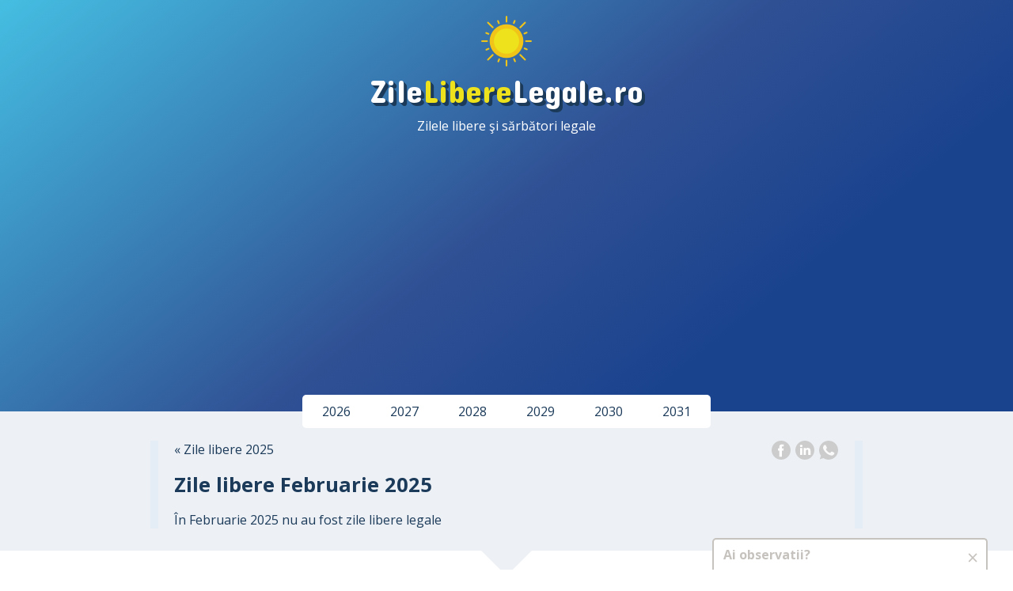

--- FILE ---
content_type: text/html; charset=UTF-8
request_url: https://www.zileliberelegale.ro/zile-libere-februarie-2025
body_size: 6626
content:
<!DOCTYPE html>
<html>

<head>
  <title>Zile libere Februarie 2025 - Sărbători legale &#9728;&#65039;</title>
  <meta charset="utf-8">
  <meta name="description" content="În Februarie 2025 nu au fost zile libere legale">

  <meta property="og:title" content="Zile Libere Legale">
  <meta property="og:url" content="https://www.zileliberelegale.ro/">
  <meta property="og:site_name" content="ZileLibereLegale.ro">
  <meta property="og:type" content="website">
  <meta property="og:image" content="https://www.zileliberelegale.ro/img/default.png">
  <meta property="og:description" content="În Februarie 2025 nu au fost zile libere legale">



  <meta name="viewport" content="width=device-width, initial-scale=1.0" />
  <!-- HTML5 Shim and Respond.js IE8 support of HTML5 elements and media queries -->
  <!--[if lt IE 9]>
  <script src="https://oss.maxcdn.com/libs/html5shiv/3.7.0/html5shiv.js"></script>
  <script src="https://oss.maxcdn.com/libs/respond.js/1.4.2/respond.min.js"></script>
<![endif]-->


  <link href='https://fonts.googleapis.com/css?family=Open+Sans:400,700&amp;subset=latin,latin-ext' rel='stylesheet' type='text/css'>
  <link href="https://fonts.googleapis.com/css?family=Concert+One" rel="stylesheet">
  <style type="text/css">
    html,
    body {
      background: #fff;
      font-family: 'Open Sans', Helvetica, sans-serif;
      padding: 0;
      margin: 0;
      color: #1c3b5a;
      box-sizing: border-box;
    }

    a {
      color: #1c3b5a;
      outline: none;
      text-decoration: none;
    }

    h1 {
      margin: 0;
      font-size: 1.6em;
    }

    .center {
      text-align: center;
    }

    /*.logo { text-align: center; font-size: 2em; font-weight: bold; display: block; color: #000; text-decoration: none; }

*/
    .logo {
      font-style: normal;
      text-rendering: optimizeLegibility;
      margin-top: 0.2em;
      margin-bottom: 0.5em;
      text-shadow: 1px 1px 0px #1c3b5a, 2px 2px 0px #1c3b5a, 3px 3px 0px #1c3b5a, 4px 4px 0px #1c3b5a;
      color: #fff;
      margin: 0 0 10px;
      font-size: 2.6em;
      text-align: center;
      display: block;
      font-family: 'Concert One', cursive;
    }

    .logo b {
      color: #ede21b;
      font-weight: normal;
    }


    .header {
      padding: 20px 20px 50px;
      /*background-image: -webkit-gradient(linear,left top, left bottom,from(#4267B5),to(#305094));
  background-image: -webkit-linear-gradient(top,#4267B5,#305094);
  background-image: linear-gradient(to bottom,#4267B5,#305094);
*/
      background: #305094;
      background: linear-gradient(141deg, #45bee2 0, #305094 51%, #1a438e 75%);
      text-align: center;
    }

    .header a {
      color: #fff;
    }

    .header strong {
      color: #fff;
      text-align: center;
      margin-top: 10px;
      font-weight: normal;
      margin-bottom: 0;
    }

    .header img {
      width: 64px;
      height: 64px;
    }

    .content {
      width: 1200px;
      margin: 0 auto;
      background-color: #fffc;
      padding: 1em;
    }


    .cont-calendar,
    .cont-day-titles {
      display: block;
      grid-template-columns: 1fr 1fr 1fr 1fr 1fr 1fr 1fr;
      width: 900px;
      text-align: center;
    }

    .cont-day-titles {
      display: flex;
      justify-content: center;
    }

    .day {
      border: 1px solid #dedede;
      text-align: center;
      position: relative;
      height: 3em;
      display: inline flex;
      align-items: center;
      justify-content: center;
      overflow: hidden;
      white-space: nowrap;

      width: calc(100%/7 - 5px) !important;
      vertical-align: top;
    }

    .day-holiday-title {
      white-space: nowrap;
      background: yellow;
      padding: 0 2px;
    }

    .day.nr-holidays-1 div.day-holiday-title {
      font-size: .8em;
      line-height: 1em;
    }

    .day.nr-holidays-2 div.day-holiday-title {
      font-size: .7em;
      line-height: 1em;
    }

    .day-holiday-title i {
      display: none;
      font-style: normal;
    }

    /*.day-border-top, .day-border-bottom, .day-border-left, .day-border-right { border-style: dotted; }*/
    .day-border-top {
      border-top-color: #555;
    }

    .day-border-bottom {
      border-bottom-color: #555;
    }

    .day-border-left {
      border-left-color: #555;
    }

    .day-border-right {
      border-right-color: #555;
    }

    .cont-day-titles .day {
      border-color: #dedede;
      background: #eee;
      font-weight: bold;
    }

    .cont-day-titles .day:first-child {
      border-top-left-radius: 5px;
    }

    .cont-day-titles .day:last-child {
      border-top-right-radius: 5px;
    }

    .even_month {
      /*background-image: repeating-linear-gradient(45deg, #efefef, #efefef 1px, white 2px, white 3px);*/
    }

    .weekend {
      background-image: repeating-linear-gradient(45deg, #efefef, #efefef 1px, #f7f755 2px, #f7f755 3px);
    }

    .holiday {
      background-image: repeating-linear-gradient(45deg, #efefef, #efefef 1px, #ede21b 2px, #ede21b 3px);
    }

    .other_month {
      opacity: .55
    }

    .cont-menu-months {
      text-align: center;
      margin: 20px 0;
    }

    .cont-menu-months a {
      color: #1c3b5a;
      padding: 10px 6px;
      display: inline-block;
      border-radius: 5px;
      background: #eee;
      line-height: 1em;
      display: inline-block;
    }

    .cont-menu-months a:hover {
      background-color: #1c3b5a;
      color: #fff;
      transition: background-color 150ms linear;
    }

    .cont-menu-months a.active-month {
      background-color: #1c3b5a;
      color: #fff;
    }

    /*.cont-menu-months-year {
			min-width: 110px;
		}*/

    .cont-menu-months-grid {
      display: grid;
      grid-template-columns: 1fr 1fr 1fr 1fr 1fr 1fr 1fr 1fr 1fr 1fr 1fr 1fr 1fr;
      grid-gap: 10px;
      margin-top: 10px;
    }

    /*		.cont-menu-months-grid a span {
			display: none;
		}*/

    .container-content-top {
      /*width: 840px;*/
      margin: 0 auto;
      margin-bottom: 20px;
      /*border-left: 10px solid #1c3b5a;
    border-right: 10px solid #1c3b5a;
    border-color: #fff;*/

      border: none;
      padding: 0;
      /*width: 100%;*/

      padding: 0 20px;
      border-left: 10px solid #e4ecf5;
      border-right: 10px solid #e4ecf5;
    }

    .cont-summary {
      margin: 1em 0;
    }


    .container-menu {
      /*padding: 30px 0;*/
      background: #edf1f5;
      color: #1c3b5a;
      margin-top: 60px;
    }

    .container-menu.no-margin-top {
      margin-top: 0;
    }

    .container-menu h2 {
      display: block;
      /*color: #305094;*/
      /*padding: .2em .5em;*/
      border-top-right-radius: 10px;
      /*text-align:center;*/
      margin-top: 20px;
    }

    .container-menu .container {
      background: #edf1f5;
      padding: 1.5em 0 0.5em;
      /*width: 1000px;*/
    }

    .container-menu .container_breadcrumbs {
      padding-top: 15px;
      padding-bottom: 0;
    }

    .container-menu p a {
      box-shadow: 0 3px 0 #fff;
    }

    .container-menu p a:hover {
      background: #fff;
    }

    .container p,
    .container div.p {
      font-size: 1.12em;
      line-height: 1.4em;
    }

    .item-description-content p {
      font-size: inherit;
      line-height: inherit;
    }

    .container {
      width: 900px;
      margin: 0 auto;
    }

    .triangle {
      margin: 0px auto;
      width: 0px;
      height: 0px;
      border-width: 2em 2em 0 2em;
      border-style: solid;
      position: relative;
      z-index: 99;
    }

    .triangle-down {
      border-color: #edf1f5 transparent transparent transparent;
      margin-bottom: .5em;
    }



    .separator-number {
      text-align: center;
      margin-top: -2.8em;
      margin-bottom: 1em;
    }

    .separator-number .pill

    /*, .separator-number a:before*/
      {

      display: inline-block;
      border-radius: 5px;


      background: #fff;

      padding: 0;
    }

    .separator-number .pill a {
      padding: 5px 20px;
      margin: 5px;
      display: inline-block;
      border-radius: 5px;
    }

    .separator-number .pill a.active:first-child {
      margin-left: 5px;
    }

    .separator-number .pill a.active:last-child {
      margin-right: 5px;
    }

    .separator-number .pill a.active {
      background: #1c3b5a;
      color: #fff;
    }


    .list-days {
      display: grid;
      grid-template-columns: 180px 160px auto;
      padding: 10px;
      border-bottom: 1px solid #dedede;
    }

    .list-days:last-child {
      border: none;
    }

    .list-days-heading {
      background-color: #1c3b5a;
      color: #fff;
      border-bottom: none;
      font-weight: bold;
      border-radius: 5px;
    }

    .list-days-weekend {
      color: #999
    }




    .footer {
      position: relative;
      background-color: #214790;
      color: #fff;
      text-align: center;
      margin-top: 20px;
      padding: 40px 0;
      box-sizing: border-box;
    }

    .cont-footer-list {
      margin-bottom: 20px;
    }

    .cont-footer-list a {
      color: #fff;
      display: inline-block;
      margin: 5px 10px;
    }

    .footer .cont-footer {
      position: relative;
      z-index: 20;
    }

    .footer .cont-footer a {
      text-decoration: none;
      color: #fff;
    }

    .footer .cont-footer a b {
      color: #ede21b;
      font-weight: normal;
    }




    #sticky {
      display: none;
      background-color: #546bcb;

      height: auto;
      text-align: center;
      padding: 5px 0 0 0;
      background: #1c3b5ae6;
      color: #dedede;
      font-weight: bold;
    }

    #sticky.fixed {
      display: block;
      position: fixed;
      top: 0;
      width: 100%;
      z-index: 10;
    }

    #sticky .cont-day-titles {
      margin: 0 auto;
    }

    #sticky .cont-day-titles .day {
      border: 1px solid #dedede;
      border-bottom: none;
      margin-top: 5px;
      padding: 5px 0;
      height: auto;
      border-radius: 0px !important;
      background: transparent;
      /*font-size: 14px;*/
      line-height: 1;
    }

    .show-small {
      display: none;
    }

    .show-small span {
      display: none;
    }

    .cont-social {
      list-style-type: none;
      text-align: center;
      margin: 20px 0;
      padding: 0;
    }

    .container-content-top .cont-social {
      float: right;
      margin: 0;
    }

    .container-content-top .cont-social li {
      margin: 0 1px;
    }

    .cont-social li {
      display: inline-block;
      margin: 0 5px;
    }

    .cont-social li a {
      width: 24px;
      height: 24px;
      display: inline-block;
    }

    .cont-social li.social-linkedin a {
      background: url(img/linkedin.svg) center center no-repeat;
      background-size: cover;
    }

    .cont-social li.social-facebook a {
      background: url(img/facebook.svg) center center no-repeat;
      background-size: cover;
    }

    .cont-social li.social-whatsapp a {
      background: url(img/whatsapp.svg) center center no-repeat;
      background-size: cover;
    }

    @media (max-width: 1000px) {

      .container {
        width: auto;
      }

      .container-content-top {
        width: auto;
        border: none;
        padding: 20px;
      }

      .separator-number {
        margin-bottom: 0;
      }

      .logo {
        font-size: 2em;
      }

      .container-content-top {
        margin-bottom: 20px 10px 10px;
      }

      .cont-calendar,
      .cont-day-titles {
        width: auto;
        margin: 0 20px;
      }

      .cont-menu-months-grid {
        margin-left: 20px;
        margin-right: 20px;
      }

      #sticky .cont-day-titles {
        margin: 0 20px;
      }
    }


    .cont-menu-months-grid {
      grid-template-columns: 1fr 1fr 1fr 1fr 1fr 1fr;
    }

    .cont-menu-months-year {
      grid-column-start: 1;
      grid-column-end: 7;
    }

    @media (max-width: 800px) {

      .cont-menu-months-grid a span {
        display: none;
      }

      .day-label-month {
        position: absolute;
        top: 0;
        left: 0;
        font-size: 12px;
        background: #ffffffb3;
        padding: 0 1px;
        line-height: 10px;
        z-index: 1;
      }

      .list-days {
        grid-template-columns: 160px 140px auto;
      }


      .day.nr-holidays-1 div.day-holiday-title {
        font-size: 10px;
        position: absolute;
        bottom: 0;
        left: 0;
        text-align: left;
        padding: 0;
      }

      .day.nr-holidays-2 div.day-holiday-title {
        font-size: 10px;
        position: absolute;
        bottom: 0;
        left: 0;
        text-align: left;
      }




    }

    @media (max-width: 600px) {
      .list-days {
        grid-template-columns: 130px 100px auto;
      }

      /*.cont-menu-months-year {
		display: grid !important;
		margin: 0 10px;
	}
*/
      .cont-day-titles .day span.hide-small {
        display: none;
      }

      .list-days-heading span {
        display: none;
      }

      .container-content-top {
        padding: 10px;
      }

      .cont-menu-months-grid {
        margin-left: 10px;
        margin-right: 10px;
      }

      .cont-calendar,
      .cont-day-titles {
        margin: 0 10px;
      }

      .footer {
        margin-top: 10px;
      }

      .show-small {
        display: block;
      }

      .show-large {
        display: none;
      }

      #sticky .cont-day-titles {
        margin: 0 10px;
      }
    }

    @media (max-width: 500px) {
      .separator-number .pill {
        display: block;
        border-radius: 0;
      }
    }

    @media (max-width: 400px) {
      .list-days {
        grid-template-columns: 120px 90px auto;
      }

      .cont-menu-months-grid {
        grid-template-columns: 1fr 1fr 1fr 1fr;
      }

      .cont-menu-months-year {
        grid-column-start: 1;
        grid-column-end: 5;
      }

      .day-label-month {
        font-size: 9px;
      }

      .day.nr-holidays-1 div.day-holiday-title {
        font-size: 9px;
      }

      .day.nr-holidays-2 div.day-holiday-title {
        font-size: 9px;
      }

      .day-holiday-title span {
        display: none;
      }

      .day-holiday-title i {
        display: inline-block;
      }

    }


    .panels-home {
      display: flex;
      justify-content: space-between;
    }

    .panel-home {
      width: 45%;
    }

    @media (max-width: 600px) {
      .panels-home {
        display: block;
      }

      .panel-home {
        width: 100%;
      }

      .cont-years a {
        text-align: center;
      }
    }

    .cont-years a {
      display: block;
      margin-bottom: 5px;
      font-family: 'Concert One', cursive;
      font-size: 22px;
      padding: 10px;
    }

    .cont-years a:hover {
      color: #ede21b;
      background: #1c3b5a;
      border-radius: 5px;
    }


    @media print {
      .feedback-popup {
        display: none !important;
      }
    }
  </style>






  

  <link rel="icon" type="image/png" href="img/sun.png" />



  <script async src="https://pagead2.googlesyndication.com/pagead/js/adsbygoogle.js?client=ca-pub-7125703614177068"
    crossorigin="anonymous"></script>

</head>

<body>






  


  <div class="header ">

    <a title='Zile Libere Legale' href='https://www.zileliberelegale.ro/'>
      <img src="img/sun.png" />
    </a>

    <a class='logo' href='https://www.zileliberelegale.ro/'>Zile<b>Libere</b>Legale.ro</a>

    <strong>Zilele libere şi sărbători legale</strong>

  </div> <!-- //.header -->





  

    <div class="container-menu no-margin-top">

      <div class="container">

        <div class='separator-number'>

          <div class="pill">
            <a title='Zile libere 2026' href='zile-libere-2026' >2026</a><a title='Zile libere 2027' href='zile-libere-2027' >2027</a><a title='Zile libere 2028' href='zile-libere-2028' >2028</a><a title='Zile libere 2029' href='zile-libere-2029' >2029</a><a title='Zile libere 2030' href='zile-libere-2030' >2030</a><a title='Zile libere 2031' href='zile-libere-2031' >2031</a>          </div>

        </div>



        
          <div class="container-content-top">

            
		<ul class="cont-social">


		<li class="social-facebook" data-sharecount=""><a href="https://www.facebook.com/sharer/sharer.php?u=http%3A%2F%2Fwww.zileliberelegale.ro%2Fzile-libere-februarie-2025" target="_blank" onclick="window.open(this.href, 'targetWindow', 'width=500, height=500'); return false;">&nbsp;</a></li>

		<li class="social-linkedin" data-sharecount=""><a href="https://www.linkedin.com/shareArticle?mini=true&amp;ro=true&amp;title=Zile libere Februarie 2025 - Sărbători legale&amp;url=http%3A%2F%2Fwww.zileliberelegale.ro%2Fzile-libere-februarie-2025" target="_blank" onclick="window.open(this.href, 'targetWindow', 'width=500, height=500'); return false;">&nbsp;</a></li>

		<li class="social-whatsapp" data-sharecount=""><a href="whatsapp://send?text=Zile libere Februarie 2025 - Sărbători legale%20http%3A%2F%2Fwww.zileliberelegale.ro%2Fzile-libere-februarie-2025%20http%3A%2F%2Fwww.zileliberelegale.ro%2Fzile-libere-februarie-2025" target="_blank" onclick="window.open(this.href, 'targetWindow', 'width=500, height=500'); return false;">&nbsp;</a></li>
	</ul>
            
              <a href="zile-libere-2025" style="margin-bottom: 1em; display: block;">&laquo; Zile libere 2025</a>
              <h1>Zile libere Februarie 2025</h1>

            


            <div class='cont-summary'>În Februarie 2025 nu au fost zile libere legale</div>
          
          </div><!-- /container-content-top -->

      </div><!-- /container -->

    </div><!-- /container-menu no-margin-top -->




    
      <div class="triangle triangle-down"></div>




      <div class='container'>


        


        <div class='cont-menu-months'><div class='cont-menu-months-grid'><a title='Zile libere 2025' href='zile-libere-2025' id='cont-menu-months-year'  class=' cont-menu-months-year  ' >2025</a> <a class='' href='zile-libere-ianuarie-2025' title='Zile libere Ianuarie 2025'>Ian<span>uarie</span></a> <a class='active-month' href='zile-libere-februarie-2025' title='Zile libere Februarie 2025'>Feb<span>ruarie</span></a> <a class='' href='zile-libere-martie-2025' title='Zile libere Martie 2025'>Mar<span>tie</span></a> <a class='' href='zile-libere-aprilie-2025' title='Zile libere Aprilie 2025'>Apr<span>ilie</span></a> <a class='' href='zile-libere-mai-2025' title='Zile libere Mai 2025'>Mai</a> <a class='' href='zile-libere-iunie-2025' title='Zile libere Iunie 2025'>Iun<span>ie</span></a> <a class='' href='zile-libere-iulie-2025' title='Zile libere Iulie 2025'>Iul<span>ie</span></a> <a class='' href='zile-libere-august-2025' title='Zile libere August 2025'>Aug<span>ust</span></a> <a class='' href='zile-libere-septembrie-2025' title='Zile libere Septembrie 2025'>Sep<span>tembrie</span></a> <a class='' href='zile-libere-octombrie-2025' title='Zile libere Octombrie 2025'>Oct<span>ombrie</span></a> <a class='' href='zile-libere-noiembrie-2025' title='Zile libere Noiembrie 2025'>Noi<span>embrie</span></a> <a class='' href='zile-libere-decembrie-2025' title='Zile libere Decembrie 2025'>Dec<span>embrie</span></a> </div></div><div class='cont-day-titles'><div class='day'>Lu<span class='hide-small'>ni</span></div><div class='day'>Ma<span class='hide-small'>rţi</span></div><div class='day'>Mi<span class='hide-small'>ercuri</span></div><div class='day'>Jo<span class='hide-small'>i</span></div><div class='day'>Vi<span class='hide-small'>neri</span></div><div class='day'>Sâ<span class='hide-small'>mbătă</span></div><div class='day'>Du<span class='hide-small'>minică</span></div></div><div class='cont-calendar'><div class='
													day
													other_month

													
													
													
													

													

													

													

													


													

												'


											><div><span class='day-title'>27</span></div></div><div class='
													day
													other_month

													
													
													
													

													

													

													

													


													

												'


											><div><span class='day-title'>28</span></div></div><div class='
													day
													other_month

													
													
													
													

													

													

													

													


													

												'


											><div><span class='day-title'>29</span></div></div><div class='
													day
													other_month

													
													
													
													

													

													

													

													


													

												'


											><div><span class='day-title'>30</span></div></div><div class='
													day
													other_month

													
													
													
													

													

													

													

													


													day-border-right

												'


											><div><span class='day-title'>31</span></div></div><div class='
													day
													

													
													weekend
													
													

													day-border-left

													

													

													


													

												'


											><div><span class='day-title'>1</span><span class='day-label-month'> Feb<span>ruarie</span></span></div></div><div class='
													day
													

													
													weekend
													
													

													

													

													

													


													

												'


											><div><span class='day-title'>2</span></div></div><div class='
													day
													

													
													
													
													

													

													

													day-border-top

													


													

												'


											><div><span class='day-title'>3</span></div></div><div class='
													day
													

													
													
													
													

													

													

													day-border-top

													


													

												'


											><div><span class='day-title'>4</span></div></div><div class='
													day
													

													
													
													
													

													

													

													day-border-top

													


													

												'


											><div><span class='day-title'>5</span></div></div><div class='
													day
													

													
													
													
													

													

													

													day-border-top

													


													

												'


											><div><span class='day-title'>6</span></div></div><div class='
													day
													

													
													
													
													

													

													

													day-border-top

													


													

												'


											><div><span class='day-title'>7</span></div></div><div class='
													day
													

													
													weekend
													
													

													

													

													

													


													

												'


											><div><span class='day-title'>8</span></div></div><div class='
													day
													

													
													weekend
													
													

													

													

													

													


													

												'


											><div><span class='day-title'>9</span></div></div><div class='
													day
													

													
													
													
													

													

													

													

													


													

												'


											><div><span class='day-title'>10</span></div></div><div class='
													day
													

													
													
													
													

													

													

													

													


													

												'


											><div><span class='day-title'>11</span></div></div><div class='
													day
													

													
													
													
													

													

													

													

													


													

												'


											><div><span class='day-title'>12</span></div></div><div class='
													day
													

													
													
													
													

													

													

													

													


													

												'


											><div><span class='day-title'>13</span></div></div><div class='
													day
													

													
													
													
													

													

													

													

													


													

												'


											><div><span class='day-title'>14</span></div></div><div class='
													day
													

													
													weekend
													
													

													

													

													

													


													

												'


											><div><span class='day-title'>15</span></div></div><div class='
													day
													

													
													weekend
													
													

													

													

													

													


													

												'


											><div><span class='day-title'>16</span></div></div><div class='
													day
													

													
													
													
													

													

													

													

													


													

												'


											><div><span class='day-title'>17</span></div></div><div class='
													day
													

													
													
													
													

													

													

													

													


													

												'


											><div><span class='day-title'>18</span></div></div><div class='
													day
													

													
													
													
													

													

													

													

													


													

												'


											><div><span class='day-title'>19</span></div></div><div class='
													day
													

													
													
													
													

													

													

													

													


													

												'


											><div><span class='day-title'>20</span></div></div><div class='
													day
													

													
													
													
													

													

													

													

													


													

												'


											><div><span class='day-title'>21</span></div></div><div class='
													day
													

													
													weekend
													
													

													

													

													

													day-border-bottom


													

												'


											><div><span class='day-title'>22</span></div></div><div class='
													day
													

													
													weekend
													
													

													

													

													

													day-border-bottom


													

												'


											><div><span class='day-title'>23</span></div></div><div class='
													day
													

													
													
													
													

													

													

													

													


													

												'


											><div><span class='day-title'>24</span></div></div><div class='
													day
													

													
													
													
													

													

													

													

													


													

												'


											><div><span class='day-title'>25</span></div></div><div class='
													day
													

													
													
													
													

													

													

													

													


													

												'


											><div><span class='day-title'>26</span></div></div><div class='
													day
													

													
													
													
													

													

													

													

													


													

												'


											><div><span class='day-title'>27</span></div></div><div class='
													day
													

													
													
													
													

													

													

													

													


													day-border-right

												'


											><div><span class='day-title'>28</span></div></div><div class='
													day
													other_month

													
													weekend
													
													

													day-border-left

													

													

													


													

												'


											><div><span class='day-title'>1</span><span class='day-label-month'> Mar<span>tie</span></span></div></div><div class='
													day
													other_month

													
													weekend
													
													

													

													

													

													


													

												'


											><div><span class='day-title'>2</span></div></div></div> <!--/.center-->


        
		<ul class="cont-social">


		<li class="social-facebook" data-sharecount=""><a href="https://www.facebook.com/sharer/sharer.php?u=http%3A%2F%2Fwww.zileliberelegale.ro%2Fzile-libere-februarie-2025" target="_blank" onclick="window.open(this.href, 'targetWindow', 'width=500, height=500'); return false;">&nbsp;</a></li>

		<li class="social-linkedin" data-sharecount=""><a href="https://www.linkedin.com/shareArticle?mini=true&amp;ro=true&amp;title=Zile libere Februarie 2025 - Sărbători legale&amp;url=http%3A%2F%2Fwww.zileliberelegale.ro%2Fzile-libere-februarie-2025" target="_blank" onclick="window.open(this.href, 'targetWindow', 'width=500, height=500'); return false;">&nbsp;</a></li>

		<li class="social-whatsapp" data-sharecount=""><a href="whatsapp://send?text=Zile libere Februarie 2025 - Sărbători legale%20http%3A%2F%2Fwww.zileliberelegale.ro%2Fzile-libere-februarie-2025%20http%3A%2F%2Fwww.zileliberelegale.ro%2Fzile-libere-februarie-2025" target="_blank" onclick="window.open(this.href, 'targetWindow', 'width=500, height=500'); return false;">&nbsp;</a></li>
	</ul>

      </div><!-- /container -->


    


  


  <div class="footer">

    
    <div class="cont-footer">

      &copy; - <a href='/'>Zile<b>Libere</b>Legale.ro</a>

      &nbsp; - &nbsp; <a href="/?terms">Termeni</a>
    </div>

  </div>


  <div id='sticky'>
    Calendar 2025
    <div class='cont-day-titles'>
      <div class='day'><span>Lu</span><span class='hide-small'>ni</span></div>
      <div class='day'><span>Ma</span><span class='hide-small'>rţi</span></div>
      <div class='day'><span>Mi</span><span class='hide-small'>ercuri</span></div>
      <div class='day'><span>Jo</span><span class='hide-small'>i</span></div>
      <div class='day'><span>Vi</span><span class='hide-small'>neri</span></div>
      <div class='day'><span>Sâ</span><span class='hide-small'>mbătă</span></div>
      <div class='day'><span>Du</span><span class='hide-small'>minică</span></div>
    </div>

  </div>




  <!-- <script type="text/javascript" src="https://ajax.googleapis.com/ajax/libs/jquery/1.9.1/jquery.min.js"></script> -->
  <script type="text/javascript">
    /*$(document).ready(function() {
  $(window).scroll(function() {
    var distanceFromTop = $(document).scrollTop();
    if (distanceFromTop >= $('.cont-menu-months-year').offset().top + $('.cont-menu-months-year').height())
    {
        $('#sticky').fadeIn(400).addClass('fixed');
    }
    else
    {
        $('#sticky').fadeOut(400).removeClass('fixed');
    }
  });
});
*/


    var sticky = document.getElementById("sticky"),
      target_element = document.getElementById("cont-menu-months-year"),
      docBody = document.documentElement || document.body.parentNode || document.body,
      hasOffset = window.pageYOffset !== undefined,
      scrollTop;

    if (typeof sticky !== "undefined" && typeof target_element !== "undefined" && target_element) {


      window.onscroll = function(e) {
        scrollTop = hasOffset ? window.pageYOffset : docBody.scrollTop;

        if (scrollTop >= target_element.offsetTop + target_element.offsetHeight) {
          sticky.className = 'fixed';
        } else {
          sticky.className = '';
        }
      }

    }
  </script>





  <div class="feedback-popup">
    <span class="title">Ai observatii?</span>
    <i class="fa fa-chevron-up action-expand-feedback-popup">&times;</i>
    <span class="text">Ai gasit o greseala sau vrei sa ne transmiti o observatie?</span>
    <span class="success-text">Multumim pentru mesaj! Iti vom raspunde curand.</span>
    <input type="text" placeholder="Nume" class="name" />
    <input type="email" placeholder="Email" class="email" />
    <textarea placeholder="Scrie mesajul" class="message"></textarea>
    <div class="button action-feedback-popup-send">Trimite</div>
  </div>

  <style>
    .feedback-popup {
      position: fixed;
      border: 2px solid #c6c2be;
      bottom: 0;
      right: 2em;
      margin: 0;
      width: 20em;
      text-align: left;
      padding: 0.5em;
      padding-left: 0.75em;
      padding-right: 0.75em;
      z-index: 1000;
      border-radius: 5px;
      border-bottom-left-radius: 0;
      border-bottom-right-radius: 0;
      border-bottom: 0;
      background: #fff;
      cursor: pointer;
      color: #c6c2be;
    }

    .feedback-popup * {
      display: none !important;
      box-sizing: border-box;
    }

    .feedback-popup .action-expand-feedback-popup {
      padding: 0em;
      color: #c6c2be;
      font-size: 25px;
      position: absolute;
      top: 0.2em;
      right: 0.4em;
      display: block !important;
      font-style: normal;
    }

    .feedback-popup .title {
      display: block !important;
      color: #c6c2be;
      font-weight: bold;
      position: relative;
      z-index: 99;
    }

    .feedback-popup.expanded .title {
      color: #353535;
    }

    .feedback-popup .title:hover {
      text-decoration: underline;
    }

    .feedback-popup.expanded * {
      display: block !important;
    }

    .feedback-popup.expanded {
      cursor: normal;
      min-height: 18em;
    }

    .feedback-popup .text {
      margin-top: 15px;
      margin-bottom: 5px;
      font-size: 14px;
    }

    .feedback-popup input,
    .feedback-popup textarea {
      width: 100% !important;
      border: 1px solid #e4e4e4 !important;
      padding: 4px !important;
      margin-bottom: 5px !important;
      font-size: 14px !important;
      border-radius: 5px !important;
      box-shadow: none !important;
      font-weight: normal !important;
      outline: none !important;
    }

    .feedback-popup textarea {
      min-height: 7em;
    }

    .feedback-popup .button {
      float: right;
      font-weight: bold;
      padding: 0.25em;
      padding-left: 0.75em !important;
      padding-right: 0.75em !important;
      border-radius: 5px !important;
      background: #ff4742;
      border: 2px solid #ff4742;
      color: #fff;
      margin-top: 5px;
      text-transform: none !important;
    }

    .feedback-popup .button:hover {
      color: #ff4742;
      background: none;
    }

    .feedback-popup .success-text {
      font-size: 14px;
      margin-top: 15px;
      display: none !important;
    }

    .feedback-popup.success * {
      display: none !important;
    }

    .feedback-popup.success .fa,
    .feedback-popup.success .title,
    .feedback-popup.success .success-text {
      display: block !important;
    }

    .feedback-popup:not(.expanded) .success-text {
      display: none !important;
    }

    @media (max-width:600px) {
      .feedback-popup {
        width: 15em;
      }
    }
  </style>
  <script type="text/javascript" src="https://ajax.googleapis.com/ajax/libs/jquery/1.9.1/jquery.min.js"></script>
  <script>
    $(function() {
      $('.feedback-popup .title').bind('click', function(e) {
        toggleFeedbackPopup();
        e.stopPropagation();
        e.preventDefault();
      });
      $('.feedback-popup').bind('click touchend', function() {
        if (!$(this).hasClass('expanded')) toggleFeedbackPopup();
      });
      $('.feedback-popup .action-expand-feedback-popup').bind('click', function() {
        toggleFeedbackPopup();
      });

      function toggleFeedbackPopup() {
        $('.feedback-popup').toggleClass('expanded');
        if ($('.feedback-popup').hasClass('expanded')) {
          $('.feedback-popup').removeClass('success');
          $('.feedback-popup input').val('');
          $('.feedback-popup textarea').val('');
          $('.feedback-popup .fa').removeClass('fa-chevron-up').addClass('fa-chevron-down');
        } else {
          $('.feedback-popup input').val('');
          $('.feedback-popup textarea').val('');
          $('.feedback-popup').removeClass('success');
          $('.feedback-popup .fa').addClass('fa-chevron-up').removeClass('fa-chevron-down');
        }
      }
      $('.feedback-popup .button').bind('click touchend', function() {
        if ($('.feedback-popup .name').val().trim() == '' || $('.feedback-popup .email').val().trim() == '') {
          alert("Te rog completeaza toate campurile.");
          return;
        }
        if (!validateEmail($('.feedback-popup .email').val())) {
          alert("Te rog introdu un email valid.");
          return;
        }
        $.ajax({
          url: "feedback-popup.php",
          dataType: 'json',
          type: 'POST',
          data: {
            name: $('.feedback-popup .name').val(),
            email: $('.feedback-popup .email').val(),
            message: $('.feedback-popup .message').val()
          },
          context: document.body
        }).done(function(reply) {
          if (reply.success == 'true' || reply.success == true) {
            $('.feedback-popup').addClass('success');
          } else {
            alert("Imi pare rau, nu a putut fi trimis mesajul acum");
          }
        });
      });
    });

    function validateEmail(email) {
      var re = /^(([^<>()\[\]\\.,;:\s@"]+(\.[^<>()\[\]\\.,;:\s@"]+)*)|(".+"))@((\[[0-9]{1,3}\.[0-9]{1,3}\.[0-9]{1,3}\.[0-9]{1,3}])|(([a-zA-Z\-0-9]+\.)+[a-zA-Z]{2,}))$/;
      return re.test(email);
    }
  </script>





  <script type="text/javascript">
    var sc_project = 11926614;
    var sc_invisible = 1;
    var sc_security = "306dde54";
  </script>
  <script type="text/javascript"
    src="https://www.statcounter.com/counter/counter.js"
    async></script>

</body>

</html>

--- FILE ---
content_type: text/html; charset=utf-8
request_url: https://www.google.com/recaptcha/api2/aframe
body_size: 261
content:
<!DOCTYPE HTML><html><head><meta http-equiv="content-type" content="text/html; charset=UTF-8"></head><body><script nonce="QaXQnjBQ8oM-dZkb4rl_aA">/** Anti-fraud and anti-abuse applications only. See google.com/recaptcha */ try{var clients={'sodar':'https://pagead2.googlesyndication.com/pagead/sodar?'};window.addEventListener("message",function(a){try{if(a.source===window.parent){var b=JSON.parse(a.data);var c=clients[b['id']];if(c){var d=document.createElement('img');d.src=c+b['params']+'&rc='+(localStorage.getItem("rc::a")?sessionStorage.getItem("rc::b"):"");window.document.body.appendChild(d);sessionStorage.setItem("rc::e",parseInt(sessionStorage.getItem("rc::e")||0)+1);localStorage.setItem("rc::h",'1767548393049');}}}catch(b){}});window.parent.postMessage("_grecaptcha_ready", "*");}catch(b){}</script></body></html>